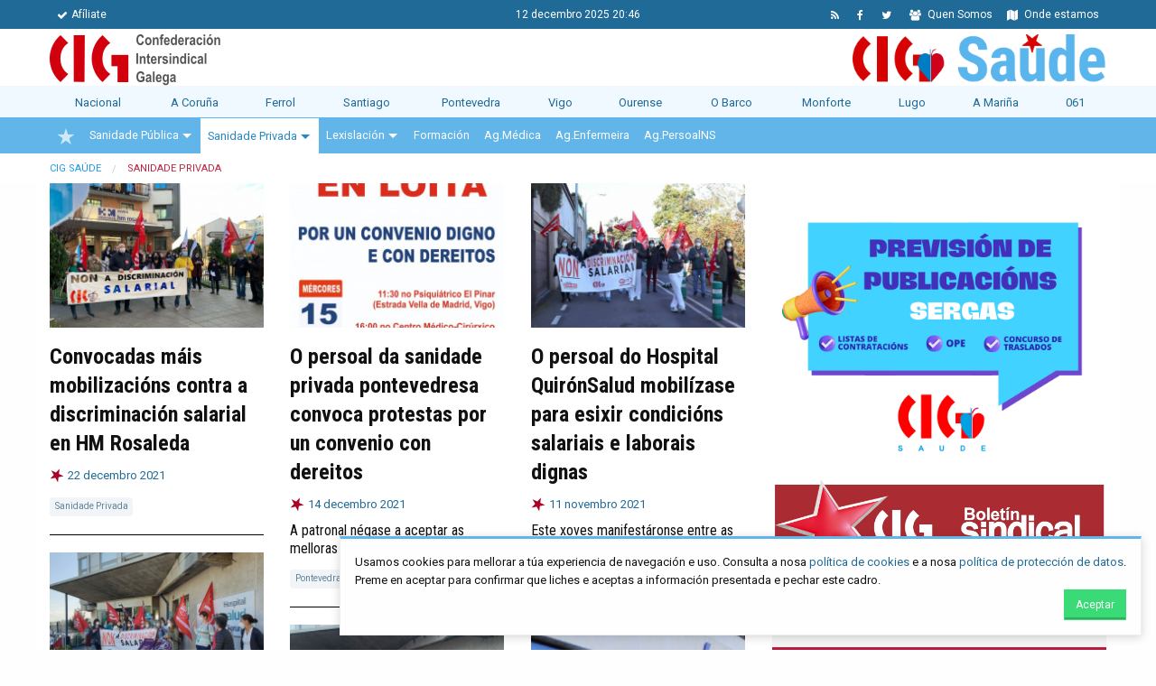

--- FILE ---
content_type: text/html; charset=utf-8
request_url: https://cig-saude.gal/sanidade-privada.html?page_n10=7
body_size: 10290
content:
<!DOCTYPE html>
<html lang="gl-ES">

<head>

      <meta charset="utf-8">
    <title>Sanidade Privada - CIG Saúde</title>
    <base href="https://cig-saude.gal/">

          <meta name="robots" content="index,follow">
      <meta name="description" content="">
      
        <link rel="apple-touch-icon" href="icon.png">
    <link rel="manifest" href="site.webmanifest">
    <meta name="theme-color" content="#ffffff">
    
    
    <meta property="og:image" content="https://cig-saude.gal/files/identidade/CIG-SAUDE.jpg">
            <link rel="stylesheet" href="https://fonts.googleapis.com/css?family=Roboto">
<link rel="stylesheet" href="assets/colorbox/css/colorbox.min.css">
    
    <link rel="stylesheet" href="assets/cig/bower_components/font-awesome/css/font-awesome.min.css">
    <link href='https://fonts.googleapis.com/css?family=Roboto+Condensed:400,700,400italic,700italic,300,300italic' rel='stylesheet' type='text/css'>
    <link href='https://fonts.googleapis.com/css?family=Roboto:400,700,300' rel='stylesheet' type='text/css'>
    
    <link rel="stylesheet" href="assets/cig/bower_components/owl.carousel/dist/assets/owl.carousel.min.css">
    <link rel="stylesheet" href="assets/cig/bower_components/owl.carousel/dist/assets/owl.theme.default.min.css">
    <link rel="stylesheet" type="text/css" href="assets/cig/css/app.css?300420">
    
        <script src="assets/jquery/js/jquery.min.js"></script>
<meta name="viewport" content="initial-scale=1">

          <!--[if lt IE 9]><script src="assets/html5shiv/js/html5shiv-printshiv.min.js"></script><![endif]-->
      
</head>
<body id="top" class="mac chrome blink ch131" itemscope itemtype="http://schema.org/WebPage">

      
    <div id="wrapper">

                        <header id="header">
            <div class="inside">
              
<div id="menu-cabeceira">
	<div class="row">
		<div class="medium-5 columns small-text-center">
			<ul class="menu">
	            <li>
	            	<a href="afiliate.html">
	            		<i class="fa fa-check"></i>Afíliate
	            	</a>
	            </li>
	        </ul>
		</div>
		<div class="medium-2 columns text-center">
			<span class="data-hora">
				12 decembro 2025 20:46
			</span>
		</div>
		<div class="medium-5 columns small-text-center">
			<ul class="menu align-right">
	           
	            <li>
	            	<a href="onde-estamos.html">
	            		<i class="fa fa-map"></i> Onde estamos
	            	</a>
	            </li>
	            <li>
	            	<a href="quen-somos.html">
	            		<i class="fa fa-users"></i> Quen Somos
	            	</a>
	            </li>
	            
	            <li>
	            	<a href="https://twitter.com/CIGSaude">
	            		<i class="fa fa-twitter"></i>
	            	</a>
	            </li>
	            <li>
	            	<a href="https://www.facebook.com/CIGSaude">
	            		<i class="fa fa-facebook"></i>
	            	</a>
	            </li>
	            <li>
	            	<a href="share/cig-saude.xml">
	            		<i class="fa fa-rss"></i>
	            	</a>
	            </li>
	        </ul>
		</div>
		
	</div>
</div>
<div id="identidade">
	<div class="row">
		<div class="medium-12 columns contido" >
			<a href="https://www.cig.gal/" target="_blank">
			<img id="logo-cig" src="assets/cig/imaxes/logo-cig-horizontal.png">
			</a>
			<div class="estrutura">
				<img id="logo-federacion" src="files/identidade/cig-saude.png">
			</div>
		</div>
	</div>
</div>
<div id="menu-seccions" >
	<div class="row">
		<div class="medium-12 large-12 columns">
			<nav role="select">
				<ul class="menu expanded">
					<li><a href="novas.html">Nacional</a></li>
					<li><a href="a-coru%C3%B1a.html">A Coruña</a></li>
					<li><a href="ferrol.html">Ferrol</a></li>
					<li><a href="santiago.html">Santiago</a></li>
					<li><a href="pontevedra.html">Pontevedra</a></li>
					<li><a href="vigo.html">Vigo</a></li>
					<li><a href="ourense.html">Ourense</a></li>
					<li><a href="o-barco.html">O Barco</a></li>
					<li><a href="monforte.html">Monforte</a></li>
					<li><a href="lugo.html">Lugo</a></li>
					<li><a href="a-marinha.html">A Mariña</a></li>
					<li><a href="id-061.html">061</a></li>
				</ul>
				<div class="quick-menu select">
				<label>Escolle sección:</label>
				<select style="margin-top:0;">
					<option value="novas.html">Nacional</option>
					<option value="a-coru%C3%B1a.html">A Coruña</option>
					<option value="ferrol.html">Ferrol</option>
					<option value="santiago.html">Santiago</option>
					<option value="pontevedra.html">Pontevedra</option>
					<option value="vigo.html">Vigo</option>
					<option value="ourense.html">Ourense</option>
					<option value="o-barco.html">O Barco</option>
					<option value="monforte.html">Monforte</option>
					<option value="lugo.html">Lugo</option>
					<option value="a-marinha.html">A Mariña</option>
					<option value="id-061.html">061</option>
				</select>
				</div>
			</nav>
		</div>
	</div>
</div>
<!-- indexer::stop -->
<nav class="mod_navigation block" id="mobile-main-nav" itemscope itemtype="http://schema.org/SiteNavigationElement">

  
  <a href="sanidade-privada.html?page_n10=7#skipNavigation15" class="invisible">Saltar navegación</a>

  
<ul class="level_1">
            <li class="sibling first"><a href="novas.html" title="Novas" class="sibling first" itemprop="url"><span itemprop="name">Novas</span></a></li>
                <li class="submenu sibling"><a href="sanidade-publica.html" title="Sanidade Pública" class="submenu sibling" aria-haspopup="true" itemprop="url"><span itemprop="name">Sanidade Pública</span></a>
<ul class="level_2">
            <li class="first"><a href="seleccion-temporal.html" title="Selección temporal" class="first" itemprop="url"><span itemprop="name">Selección temporal</span></a></li>
                <li><a href="permisos-e-licenzas.html" title="Permisos e licenzas" itemprop="url"><span itemprop="name">Permisos e licenzas</span></a></li>
                <li><a href="oposicions.html" title="Oposicións" itemprop="url"><span itemprop="name">Oposicións</span></a></li>
                <li><a href="concurso-de-traslados.html" title="Concurso de traslados" itemprop="url"><span itemprop="name">Concurso de traslados</span></a></li>
                <li><a href="carreira-profesional.html" title="Carreira profesional" itemprop="url"><span itemprop="name">Carreira profesional</span></a></li>
                <li><a href="especialidades-de-enfermeria.html" title="Especialidades de enfermería" itemprop="url"><span itemprop="name">Especialidades de enfermería</span></a></li>
                <li><a href="novas-22.html" title="Novas" itemprop="url"><span itemprop="name">Novas</span></a></li>
                <li class="last"><a href="sanidade-publica/mesa-sectorial.html" title="Mesa Sectorial" class="last" itemprop="url"><span itemprop="name">Mesa Sectorial</span></a></li>
      </ul>
</li>
                <li class="active submenu"><strong class="active submenu" aria-haspopup="true" itemprop="name">Sanidade Privada</strong>
<ul class="level_2">
            <li class="first"><a href="convenios-sanidade-privada.html" title="Convenios" class="first" itemprop="url"><span itemprop="name">Convenios</span></a></li>
                <li class="last"><a href="novas-sanidade-privada.html" title="Novas" class="last" itemprop="url"><span itemprop="name">Novas</span></a></li>
      </ul>
</li>
                <li class="submenu sibling"><a href="lexislacion.html" title="Lexislación" class="submenu sibling" aria-haspopup="true" itemprop="url"><span itemprop="name">Lexislación</span></a>
<ul class="level_2">
            <li class="first"><a href="lexislacion-orzamentos.html" title="Orzamentos" class="first" itemprop="url"><span itemprop="name">Orzamentos</span></a></li>
                <li><a href="orde-confeccion-nominas.html" title="Orde confección de nóminas" itemprop="url"><span itemprop="name">Orde confección de nóminas</span></a></li>
                <li><a href="calendario-laboral.html" title="Calendario laboral" itemprop="url"><span itemprop="name">Calendario laboral</span></a></li>
                <li><a href="lexislacion-ofertas-emprego.html" title="Ofertas de emprego" itemprop="url"><span itemprop="name">Ofertas de emprego</span></a></li>
                <li><a href="normativa-basica-laboral.html" title="Normativa básica laboral" itemprop="url"><span itemprop="name">Normativa básica laboral</span></a></li>
                <li><a href="normativa-basica-estatutaria-funcion-publica.html" title="Normativa básica estatutaria e de función pública" itemprop="url"><span itemprop="name">Normativa básica estatutaria e de función pública</span></a></li>
                <li><a href="normativa-sanitaria.html" title="Normativa sanitaria" itemprop="url"><span itemprop="name">Normativa sanitaria</span></a></li>
                <li><a href="acordos-mesa-sectorial-sanidade.html" title="Acordos Mesa Sectorial de Sanidade" itemprop="url"><span itemprop="name">Acordos Mesa Sectorial de Sanidade</span></a></li>
                <li><a href="normativa-covid-19.html" title="Normativa COVID-19" itemprop="url"><span itemprop="name">Normativa COVID-19</span></a></li>
                <li><a href="integracions.html" title="Integracións" itemprop="url"><span itemprop="name">Integracións</span></a></li>
                <li class="last"><a href="lexislacion-circulares-e-instrucions-sergas.html" title="Circulares e Instrucións Sergas" class="last" itemprop="url"><span itemprop="name">Circulares e Instrucións Sergas</span></a></li>
      </ul>
</li>
                <li class="sibling"><a href="formaci%C3%B3n.html" title="Formación" class="sibling" itemprop="url"><span itemprop="name">Formación</span></a></li>
                <li class="sibling"><a href="agm%C3%A9dica.html" title="AgMédica" class="sibling" itemprop="url"><span itemprop="name">AgMédica</span></a></li>
                <li class="sibling"><a href="agenfermeira.html" title="AgEnfermeira" class="sibling" itemprop="url"><span itemprop="name">AgEnfermeira</span></a></li>
                <li class="sibling"><a href="agpersoal-non-sanitario.html" title="AgPersoal Non Sanitario" class="sibling" itemprop="url"><span itemprop="name">AgPersoal Non Sanitario</span></a></li>
                <li class="submenu sibling"><a href="comarcas.html" title="Comarcas" class="submenu sibling" aria-haspopup="true" itemprop="url"><span itemprop="name">Comarcas</span></a>
<ul class="level_2">
            <li class="first"><a href="a-coru%C3%B1a.html" title="A Coruña" class="first" itemprop="url"><span itemprop="name">A Coruña</span></a></li>
                <li><a href="ferrol.html" title="Ferrol" itemprop="url"><span itemprop="name">Ferrol</span></a></li>
                <li><a href="santiago.html" title="Santiago" itemprop="url"><span itemprop="name">Santiago</span></a></li>
                <li><a href="pontevedra.html" title="Pontevedra" itemprop="url"><span itemprop="name">Pontevedra</span></a></li>
                <li class="submenu"><a href="vigo.html" title="Vigo" class="submenu" aria-haspopup="true" itemprop="url"><span itemprop="name">Vigo</span></a>
<ul class="level_3">
            <li class="submenu first"><a href="primaria-vigo.html" title="Primaria" class="submenu first" aria-haspopup="true" itemprop="url"><span itemprop="name">Primaria</span></a>
<ul class="level_4">
            <li class="first"><a href="primaria-pac-vigo.html" title="PAC" class="first" itemprop="url"><span itemprop="name">PAC</span></a></li>
                <li><a href="primaria-mobilidade-interna-vigo.html" title="Mobilidade interna" itemprop="url"><span itemprop="name">Mobilidade interna</span></a></li>
                <li class="last"><a href="primaria-acordos-vigo.html" title="Acordos" class="last" itemprop="url"><span itemprop="name">Acordos</span></a></li>
      </ul>
</li>
                <li class="submenu"><a href="atencion-hospitalaria-chuvi.html" title="Atención hospitalaria Vigo (CHUVI)" class="submenu" aria-haspopup="true" itemprop="url"><span itemprop="name">Atención hospitalaria Vigo (CHUVI)</span></a>
<ul class="level_4">
            <li class="first"><a href="mobilidade-interna-chuvi.html" title="Mobilidade interna" class="first" itemprop="url"><span itemprop="name">Mobilidade interna</span></a></li>
                <li><a href="acordos-chuvi.html" title="Acordos" itemprop="url"><span itemprop="name">Acordos</span></a></li>
                <li class="last"><a href="comarcas/vigo/atencion-hospitalaria-chuvi/procedementos.html" title="Procedementos" class="last" itemprop="url"><span itemprop="name">Procedementos</span></a></li>
      </ul>
</li>
                <li class="submenu"><a href="xerencia-area-sanitaria-vigo.html" title="Xerencia Área Sanitaria de Vigo" class="submenu" aria-haspopup="true" itemprop="url"><span itemprop="name">Xerencia Área Sanitaria de Vigo</span></a>
<ul class="level_4">
            <li class="first last"><a href="instrucions-vigo.html" title="Instrucións" class="first last" itemprop="url"><span itemprop="name">Instrucións</span></a></li>
      </ul>
</li>
                <li><a href="xunta-persoal-vigo.html" title="Xunta de Persoal Vigo" itemprop="url"><span itemprop="name">Xunta de Persoal Vigo</span></a></li>
                <li class="submenu"><a href="sanidade-privada-vigo.html" title="Sanidade Privada" class="submenu" aria-haspopup="true" itemprop="url"><span itemprop="name">Sanidade Privada</span></a>
<ul class="level_4">
            <li class="first"><a href="convenios-63.html" title="Convenios" class="first" itemprop="url"><span itemprop="name">Convenios</span></a></li>
                <li><a href="povisa.html" title="POVISA" itemprop="url"><span itemprop="name">POVISA</span></a></li>
                <li class="last"><a href="sanidade-privada-vigo-outras-novas.html" title="Outras novas" class="last" itemprop="url"><span itemprop="name">Outras novas</span></a></li>
      </ul>
</li>
                <li><a href="formacion-vigo.html" title="Formación" itemprop="url"><span itemprop="name">Formación</span></a></li>
                <li class="last"><a href="calendario-laboral-vigo.html" title="Calendario Laboral Área Sanitaria de Vigo" class="last" itemprop="url"><span itemprop="name">Calendario Laboral Área Sanitaria de Vigo</span></a></li>
      </ul>
</li>
                <li><a href="ourense.html" title="Ourense" itemprop="url"><span itemprop="name">Ourense</span></a></li>
                <li><a href="o-barco.html" title="O Barco" itemprop="url"><span itemprop="name">O Barco</span></a></li>
                <li><a href="monforte.html" title="Monforte" itemprop="url"><span itemprop="name">Monforte</span></a></li>
                <li><a href="lugo.html" title="Lugo" itemprop="url"><span itemprop="name">Lugo</span></a></li>
                <li><a href="a-marinha.html" title="A Mariña" itemprop="url"><span itemprop="name">A Mariña</span></a></li>
                <li class="last"><a href="id-061.html" title="061" class="last" itemprop="url"><span itemprop="name">061</span></a></li>
      </ul>
</li>
                <li class="sibling"><a href="afiliate.html" title="Afíliate" class="sibling" itemprop="url"><span itemprop="name">Afíliate</span></a></li>
                <li class="sibling"><a href="quen-somos.html" title="Quen somos" class="sibling" itemprop="url"><span itemprop="name">Quen somos</span></a></li>
                <li class="sibling"><a href="onde-estamos.html" title="Onde estamos" class="sibling" itemprop="url"><span itemprop="name">Onde estamos</span></a></li>
                <li class="sibling last"><a href="politica-de-cookies.html" title="Política de Cookies" class="sibling last" itemprop="url"><span itemprop="name">Política de Cookies</span></a></li>
      </ul>

  <a id="skipNavigation15" class="invisible">&nbsp;</a>

</nav>
<!-- indexer::continue -->
<div id="menu-principal">
    <div class="row">
        <div class="medium-12 large-12 columns">
            <nav id="menu-principal-nav" class=" clearfix cig-nav">
                <ul id="cig-primary-nav" class="level_1 cig-primary-nav is-fixed pull-left" role="menubar">

	  	
	  	
		    <li class="estrela no-active">

		        <a href="novas.html" title="Inicio" class="estrela" role="menuitem" itemprop="url">
		            		                <img src="./assets/cig/imaxes/estrela.png" alt="CIG">
		                <img src="./assets/cig/imaxes/estrela-vermella.png" class="vermella" alt="CIG">
		            
		        </a>
		    </li>
		    
	  	
	  			    <li class=" has-children">
		        <a href="sanidade-publica.html" title="Sanidade Pública" class="" role="menuitem" itemprop="url">
		        Sanidade Pública
		        </a>
		        <ul class="level_2 cig-secondary-nav" role="menu">
		            <li>
		                <div class="row medium-uncollapse">
		                    <div class="medium-6 columns sep">
		                    	<a href="novas.html" title="Novas" role="menuitem" itemprop="url" class="titulo">
		                            <i class="fa fa-newspaper-o fa-fw"></i> Novas
		                        </a>
		                        
		                        <a href="carreira-profesional.html" title="Carreira profesional" role="menuitem" itemprop="url" class="titulo">
		                            <i class="fa fa-briefcase fa-fw"></i> Carreira profesional
		                        </a>
		                        <a href="especialidades-de-enfermeria.html" title="Especialidades de enfermería" role="menuitem" itemprop="url" class="titulo">
		                            <i class="fa fa-hospital-o fa-fw"></i> Especialidades de enfermería
		                        </a>
		                        <a href="permisos-e-licenzas.html" title="Permisos e Licenzas" role="menuitem" itemprop="url" class="titulo">
		                            <i class="fa fa-hand-o-right fa-fw"></i> Permisos e Licenzas
		                        </a>
		                    </div>
		                    <div class="medium-6 columns sep">
		                        
		                        <a href="seleccion-temporal.html" title="Selección Temporal" role="menuitem" itemprop="url" class="titulo">
	                                <i class="fa fa-newspaper-o fa-fw"></i> Selección Temporal
	                            </a>
		                        <a href="oposicions.html" title="Oposicións" role="menuitem" itemprop="url" class="titulo">
	                                <i class="fa fa-newspaper-o fa-fw"></i> Oposicións
	                            </a>
	                            <a href="concurso-de-traslados.html" title="Concurso de traslados" role="menuitem" itemprop="url" class="titulo">
	                                <i class="fa fa-newspaper-o fa-fw"></i> Concurso de traslados
	                            </a>
	                            <a href="https://cig-saude.gal/sanidade-publica/mesa-sectorial.html" title="Mesa sectorial" role="menuitem" itemprop="url" class="titulo">
	                                <i class="fa fa-group fa-fw"></i> Mesa sectorial
	                            </a>
	                            
		                        
		                    </div>
		                </div>

		                <div class="row">
		                    <div class="medium-12 columns">
		                        <p>&nbsp;</p>
		                    </div>
		                </div>

		            </li>
		        </ul>
		    </li>
		    
	  	
	  			    <li class="active has-children">
		        <a href="sanidade-privada.html" title="Sanidade Privada" class="" role="menuitem" itemprop="url">
		        Sanidade Privada
		        </a>
		        <ul class="level_2 cig-secondary-nav" role="menu">
		            <li>
		                <div class="row medium-uncollapse">
		                    <div class="medium-6 columns sep">
		                        <a href="novas-sanidade-privada.html" title="Fotos" role="menuitem" itemprop="url" class="titulo">
		                            <i class="fa fa-newspaper-o fa-fw"></i> Novas
		                        </a>
		                    </div>
		                    <div class="medium-6 columns sep">
		                        <a href="convenios-sanidade-privada.html" title="Vídeos" role="menuitem" itemprop="url" class="titulo">
		                            <i class="fa fa-leanpub fa-fw"></i> Convenios
		                        </a>
		                    </div>
		                </div>

		                <div class="row">
		                    <div class="medium-12 columns">
		                        <p>&nbsp;</p>
		                    </div>
		                </div>

		            </li>
		        </ul>
		    </li>
		    
	  	
	  			    <li class=" has-children">

				<a href="lexislacion.html" title="Lexislación" class="" role="menuitem" aria-haspopup="true" itemprop="url">
				Lexislación
				</a>
				<ul class="level_2 cig-secondary-nav" role="menu">
		            <li>
		                <div class="row medium-uncollapse">
		                    <div class="medium-6 columns sep">
		                        <a href="lexislacion-orzamentos.html" title="Orzamentos" role="menuitem" itemprop="url" class="titulo">
		                            <i class="fa fa-newspaper-o fa-fw"></i> Orzamentos
		                        </a>
		                        <a href="orde-confeccion-nominas.html" title="Orde confección de nóminas" role="menuitem" itemprop="url" class="titulo">
		                            <i class="fa fa-newspaper-o fa-fw"></i> Orde confección de nóminas
		                        </a>
		                        <a href="calendario-laboral.html" title="Calendario laboral" role="menuitem" itemprop="url" class="titulo">
		                            <i class="fa fa-newspaper-o fa-fw"></i> Calendario laboral
		                        </a>
		                        <a href="lexislacion-ofertas-emprego.html" title="Ofertas de emprego" role="menuitem" itemprop="url" class="titulo">
		                            <i class="fa fa-newspaper-o fa-fw"></i> Ofertas de emprego
		                        </a>
		                        <a href="normativa-covid-19.html" title="Normativa COVID-19" role="menuitem" itemprop="url" class="titulo">
		                            <i class="fa fa-newspaper-o fa-fw"></i> Normativa COVID-19
		                        </a>
		                    </div>
		                    <div class="medium-6 columns sep">
		                        <a href="normativa-basica-laboral.html" title="Normativa básica laboral" role="menuitem" itemprop="url" class="titulo">
		                            <i class="fa fa-newspaper-o fa-fw"></i> Normativa básica laboral
		                        </a>
		                        <a href="normativa-basica-estatutaria-funcion-publica.html" title="Normativa básica estatutaria e de función pública" role="menuitem" itemprop="url" class="titulo">
		                            <i class="fa fa-newspaper-o fa-fw"></i> Normativa básica estatutaria e de función pública
		                        </a>
		                        <a href="normativa-sanitaria.html" title="Normativa sanitaria" role="menuitem" itemprop="url" class="titulo">
		                            <i class="fa fa-newspaper-o fa-fw"></i> Normativa sanitaria
		                        </a>
		                        <a href="acordos-mesa-sectorial-sanidade.html" title="Acordos Mesa Sectorial de Sanidade" role="menuitem" itemprop="url" class="titulo">
		                            <i class="fa fa-newspaper-o fa-fw"></i> Acordos Mesa Sectorial de Sanidade
		                        </a>
		                        <a href="integracions.html" title="Integracións" role="menuitem" itemprop="url" class="titulo">
		                            <i class="fa fa-newspaper-o fa-fw"></i> Integracións
		                        </a>
		                        <a href="lexislacion-circulares-e-instrucions-sergas.html" title="Circulares e Instrucións SERGAS" role="menuitem" itemprop="url" class="titulo">
		                            <i class="fa fa-newspaper-o fa-fw"></i> Circulares e Instrucións SERGAS
		                        </a>
		                    </div>
		                </div>

		                <div class="row">
		                    <div class="medium-12 columns">
		                        <p>&nbsp;</p>
		                    </div>
		                </div>

		            </li>
		        </ul>

			</li>
			
	  	
	  						    <li class="">

				<a href="formaci%C3%B3n.html" title="Formación" class="" role="menuitem" aria-haspopup="true" itemprop="url">
				Formación
				</a>

			</li>
						
	  	
	  			    <li class="">

				<a href="agm%C3%A9dica.html" title="Ag.Médica" class="" role="menuitem" aria-haspopup="true" itemprop="url">
				Ag.Médica
				</a>

			</li>

			
	  	
	  			    <li class="">

				<a href="agenfermeira.html" title="Ag.Enfermeira" class="" role="menuitem" aria-haspopup="true" itemprop="url">
				Ag.Enfermeira
				</a>

			</li>
			
	  	
	  			    <li class="">

				<a href="agpersoal-non-sanitario.html" title="Ag.Persoal Non Sanitario" class="" role="menuitem" aria-haspopup="true" itemprop="url">
				Ag.PersoalNS
				</a>

			</li>
			
	  	
	  	
	  	
	  	
	  	
	  	
	  	
	  	
	  	
	  	
	

</ul>

            </nav>
        </div>
    </div>
</div>
<!-- indexer::stop -->
<div class="mod_breadcrumb block">

        
  <div class="row">
	<div class="medium-12 columns">
		<ul itemscope itemtype="http://schema.org/BreadcrumbList" class="breadcrumbs">
				  		    <li class="first" itemscope itemtype="http://schema.org/ListItem" itemprop="itemListElement"><a href="novas.html" title="CIG Saúde" itemprop="url"><span itemprop="name">CIG Saúde</span></a></li>
		  				  		    <li class="active last" itemscope itemtype="http://schema.org/ListItem" itemprop="itemListElement"><span itemprop="name">Sanidade Privada</span></li>
		  				</ul>
	</div>
</div>


</div>
<!-- indexer::continue -->
            </div>
          </header>
              
      
              <div id="container">

                      <main id="main">
              <div class="inside">
                
<div class="row">
<div class="medium-12 columns">

  <div class="mod_article first last block" id="article-3">
    
          
<div class="row">
  <div class="medium-7 large-8 columns">
  <!-- COLUMNA ESQUERDA -->
<!-- indexer::stop -->
<div class="mod_newslist filtro-portada block" id="novas-avantar">

        
  
      
<div class="nova transparent columns arc_1 block  first even news_category_2 category_2  " itemscope itemtype="http://schema.org/Article">

  

                          <a href="nova/convocadas-m%C3%A1is-mobilizaci%C3%B3ns-contra-a-discriminaci%C3%B3n-salarial-en-hm-rosaleda.html">
        <span class="imaxe ">

        
        
<figure class="image_container float_above" itemscope itemtype="http://schema.org/ImageObject" itemprop="associatedMedia">

  
  
<img data-src="files/imaxes/adaptadas/2021-12-21 concentracion HM Rosaleda-bbf45c4f-s240.jpg" class="unveil" >


  
  
</figure>

        </span>
        </a>
            
        
          <h3 itemprop="name"><a href="nova/convocadas-m%C3%A1is-mobilizaci%C3%B3ns-contra-a-discriminaci%C3%B3n-salarial-en-hm-rosaleda.html" title="Leer o artigo: Convocadas máis mobilizacións contra a discriminación salarial en HM Rosaleda" itemprop="url">Convocadas máis mobilizacións contra a discriminación salarial en HM Rosaleda</a></h3>
    
          <div class="info clearfix">
        <div class="pull-left">
                    <time datetime="2021-12-22T13:57:00+01:00" itemprop="datePublished">
          22          decembro          2021
          </time>
        </div>
        <div class="pull-right">
                    
          
        </div>

        
      </div>
    
        
        
    <ul class="categories clearfix">
          <li><span class="label primary">Sanidade Privada</span></li>
        </ul>
  
  
  
  <div class="sep"></div>

</div>

<div class="nova transparent columns arc_1 block  odd news_category_2 category_2 news_category_14 category_14 news_category_15 category_15  " itemscope itemtype="http://schema.org/Article">

  

                          <a href="https://www.cig.gal/nova/o-persoal-da-sanidade-privada-pontevedresa-convoca-protestas-por-un-convenio-con-dereitos.html">
        <span class="imaxe ">

        
        
<figure class="image_container float_above" itemscope itemtype="http://schema.org/ImageObject" itemprop="associatedMedia">

  
  
<img data-src="files/imaxes/adaptadas/21-12-14_Cartaz_Protesta_Sanidade_Privada-03b90dab-s240.jpeg" class="unveil" >


  
  
</figure>

        </span>
        </a>
            
        
          <h3 itemprop="name"><a href="https://www.cig.gal/nova/o-persoal-da-sanidade-privada-pontevedresa-convoca-protestas-por-un-convenio-con-dereitos.html" title="Read more on https://www.cig.gal/nova/o-persoal-da-sanidade-privada-pontevedresa-convoca-protestas-por-un-convenio-con-dereitos.html" target="_blank" itemprop="url">O persoal da sanidade privada pontevedresa convoca protestas por un convenio con dereitos</a></h3>
    
          <div class="info clearfix">
        <div class="pull-left">
                    <time datetime="2021-12-14T20:00:00+01:00" itemprop="datePublished">
          14          decembro          2021
          </time>
        </div>
        <div class="pull-right">
                    
          
        </div>

        
      </div>
    
          <h5>A patronal négase a aceptar as melloras que reclama o colectivo</h5>
        
        
    <ul class="categories clearfix">
          <li><span class="label primary">Pontevedra</span></li>
          <li><span class="label primary">Sanidade Privada</span></li>
          <li><span class="label primary">Vigo</span></li>
        </ul>
  
  
  
  <div class="sep"></div>

</div>

<div class="nova transparent columns arc_1 block  even news_category_11 category_11 news_category_2 category_2  " itemscope itemtype="http://schema.org/Article">

  

                          <a href="https://www.cig.gal/nova/o-persoal-do-hospital-quironsalud-retoma-as-mobilizacions-para-esixir-condicions-salariais-e-laborais-dignas.html">
        <span class="imaxe ">

        
        
<figure class="image_container float_above" itemscope itemtype="http://schema.org/ImageObject" itemprop="associatedMedia">

  
  
<img data-src="files/imaxes/adaptadas/21-11-11_MobilizacionHospitalQuiron_02-e8e2342a-s240.jpg" class="unveil" >


  
  
</figure>

        </span>
        </a>
            
        
          <h3 itemprop="name"><a href="https://www.cig.gal/nova/o-persoal-do-hospital-quironsalud-retoma-as-mobilizacions-para-esixir-condicions-salariais-e-laborais-dignas.html" title="Read more on https://www.cig.gal/nova/o-persoal-do-hospital-quironsalud-retoma-as-mobilizacions-para-esixir-condicions-salariais-e-laborais-dignas.html" target="_blank" itemprop="url">O persoal do Hospital QuirónSalud mobilízase para esixir condicións salariais e laborais dignas</a></h3>
    
          <div class="info clearfix">
        <div class="pull-left">
                    <time datetime="2021-11-11T12:41:00+01:00" itemprop="datePublished">
          11          novembro          2021
          </time>
        </div>
        <div class="pull-right">
                    
          
        </div>

        
      </div>
    
          <h5>Este xoves manifestáronse entre as dúas portas do hospital coruñés</h5>
        
        
    <ul class="categories clearfix">
          <li><span class="label primary">A Coruña</span></li>
          <li><span class="label primary">Sanidade Privada</span></li>
        </ul>
  
  
  
  <div class="sep"></div>

</div>

<div class="nova transparent columns arc_1 block  odd news_category_2 category_2  " itemscope itemtype="http://schema.org/Article">

  

                          <a href="nova/traballadoras-es-do-quir%C3%B3nsalud-mobil%C3%ADzanse-contra-a-precariedade-laboral.html">
        <span class="imaxe ">

        
        
<figure class="image_container float_above" itemscope itemtype="http://schema.org/ImageObject" itemprop="associatedMedia">

  
  
<img data-src="files/imaxes/adaptadas/21-06-23_ConcentracionQuironSalud_03-3c66c5be-s240.jpg" class="unveil" >


  
  
</figure>

        </span>
        </a>
            
        
          <h3 itemprop="name"><a href="nova/traballadoras-es-do-quir%C3%B3nsalud-mobil%C3%ADzanse-contra-a-precariedade-laboral.html" title="Leer o artigo: Traballadoras/es do Quirónsalud mobilízanse contra a precariedade laboral" itemprop="url">Traballadoras/es do Quirónsalud mobilízanse contra a precariedade laboral</a></h3>
    
          <div class="info clearfix">
        <div class="pull-left">
                    <time datetime="2021-06-23T20:15:00+02:00" itemprop="datePublished">
          23          xuño          2021
          </time>
        </div>
        <div class="pull-right">
                    
          
        </div>

        
      </div>
    
          <h5>Reclaman melloras retributivas e nas condicións de traballo</h5>
        
        
    <ul class="categories clearfix">
          <li><span class="label primary">Sanidade Privada</span></li>
        </ul>
  
  
  
  <div class="sep"></div>

</div>

<div class="nova transparent columns arc_1 block  even news_category_2 category_2  " itemscope itemtype="http://schema.org/Article">

  

                          <a href="https://www.cig.gal/nova/persoal-do-quironsalud-da-coruna-esixe-melloras-nas-condicions-laborais-e-salariais.html">
        <span class="imaxe ">

        
        
<figure class="image_container float_above" itemscope itemtype="http://schema.org/ImageObject" itemprop="associatedMedia">

  
  
<img data-src="files/imaxes/adaptadas/21-06-17_ConcentracionHospitalQuiron_05-aabe2aec-s240.jpg" class="unveil" >


  
  
</figure>

        </span>
        </a>
            
        
          <h3 itemprop="name"><a href="https://www.cig.gal/nova/persoal-do-quironsalud-da-coruna-esixe-melloras-nas-condicions-laborais-e-salariais.html" title="Read more on https://www.cig.gal/nova/persoal-do-quironsalud-da-coruna-esixe-melloras-nas-condicions-laborais-e-salariais.html" target="_blank" itemprop="url">Persoal do Quirónsalud da Coruña esixe melloras nas condicións laborais e salariais</a></h3>
    
          <div class="info clearfix">
        <div class="pull-left">
                    <time datetime="2021-06-17T13:02:00+02:00" itemprop="datePublished">
          17          xuño          2021
          </time>
        </div>
        <div class="pull-right">
                    
          
        </div>

        
      </div>
    
          <h5>Concentráronse no hospital en rexeitamento á discriminación entre categorías que aplica a dirección</h5>
        
        
    <ul class="categories clearfix">
          <li><span class="label primary">Sanidade Privada</span></li>
        </ul>
  
  
  
  <div class="sep"></div>

</div>

<div class="nova transparent columns arc_1 block  odd news_category_2 category_2  " itemscope itemtype="http://schema.org/Article">

  

                          <a href="nova/a-audiencia-nacional-considera-que-o-acordo-entre-adeslas-dental-e-ccoo-%C3%A9-en-fraude-de-lei.html">
        <span class="imaxe ">

        
        
<figure class="image_container float_above" itemscope itemtype="http://schema.org/ImageObject" itemprop="associatedMedia">

  
  
<img data-src="files/imaxes/adaptadas/Adeslas_Dental-s240.jpg" class="unveil" >


  
  
</figure>

        </span>
        </a>
            
        
          <h3 itemprop="name"><a href="nova/a-audiencia-nacional-considera-que-o-acordo-entre-adeslas-dental-e-ccoo-%C3%A9-en-fraude-de-lei.html" title="Leer o artigo: A Audiencia Nacional considera que o acordo entre ADESLAS Dental e CCOO é en fraude de lei" itemprop="url">A Audiencia Nacional considera que o acordo entre ADESLAS Dental e CCOO é en fraude de lei</a></h3>
    
          <div class="info clearfix">
        <div class="pull-left">
                    <time datetime="2021-05-04T12:50:00+02:00" itemprop="datePublished">
          04          maio          2021
          </time>
        </div>
        <div class="pull-right">
                    
          
        </div>

        
      </div>
    
          <h5>Dá a razón aos argumentos de CIG-Saúde desde o inicio da negociación</h5>
        
        
    <ul class="categories clearfix">
          <li><span class="label primary">Sanidade Privada</span></li>
        </ul>
  
  
  
  <div class="sep"></div>

</div>

<div class="nova transparent columns arc_1 block  even news_category_1 category_1 news_category_2 category_2 news_category_49 category_49 news_category_30 category_30  " itemscope itemtype="http://schema.org/Article">

  

                          <a href="nova/a-cig-esixe-que-se-reco%C3%B1eza-a-covid-19-como-enfermidade-profesional-polo-risco-de-exposici%C3%B3n-e-non-pola-categor%C3%ADa-ou-contrato.html">
        <span class="imaxe ">

        
        
<figure class="image_container float_above" itemscope itemtype="http://schema.org/ImageObject" itemprop="associatedMedia">

  
  
<img data-src="files/imaxes/adaptadas/21-02-17_CovidEnfermidadeProfesional_ConcentracionACorunha_01-9c7b9902-s240.jpg" class="unveil" >


  
  
</figure>

        </span>
        </a>
            
        
          <h3 itemprop="name"><a href="nova/a-cig-esixe-que-se-reco%C3%B1eza-a-covid-19-como-enfermidade-profesional-polo-risco-de-exposici%C3%B3n-e-non-pola-categor%C3%ADa-ou-contrato.html" title="Leer o artigo: A CIG esixe que se recoñeza a Covid-19 como enfermidade profesional polo risco de exposición e non pola categoría ou contrato" itemprop="url">A CIG esixe que se recoñeza a Covid-19 como enfermidade profesional polo risco de exposición e non pola categoría ou contrato</a></h3>
    
          <div class="info clearfix">
        <div class="pull-left">
                    <time datetime="2021-02-17T17:00:00+01:00" itemprop="datePublished">
          17          febreiro          2021
          </time>
        </div>
        <div class="pull-right">
                    
          
        </div>

        
      </div>
    
          <h5>A central concentrouse na Delegación do Goberno contra o carácter discriminatorio da norma</h5>
        
        
    <ul class="categories clearfix">
          <li><span class="label primary">Coronavirus</span></li>
          <li><span class="label primary">Sanidade Privada</span></li>
          <li><span class="label primary">Sanidade Pública</span></li>
          <li><span class="label primary">Saúde laboral</span></li>
        </ul>
  
  
  
  <div class="sep"></div>

</div>

<div class="nova transparent columns arc_1 block  odd news_category_1 category_1 news_category_2 category_2 news_category_49 category_49  " itemscope itemtype="http://schema.org/Article">

  

                          <a href="nova/covid-19-enfermidade-profesional-sen-restrici%C3%B3ns-658.html">
        <span class="imaxe ">

        
        
<figure class="image_container float_above" itemscope itemtype="http://schema.org/ImageObject" itemprop="associatedMedia">

  
  
<img data-src="files/imaxes/adaptadas/Covid-Enfermidade-Profesional-14642920-s240.jpg" class="unveil" >


  
  
</figure>

        </span>
        </a>
            
        
          <h3 itemprop="name"><a href="nova/covid-19-enfermidade-profesional-sen-restrici%C3%B3ns-658.html" title="Leer o artigo: Covid-19: enfermidade profesional sen restricións" itemprop="url">Covid-19: enfermidade profesional sen restricións</a></h3>
    
          <div class="info clearfix">
        <div class="pull-left">
                    <time datetime="2021-02-14T13:33:00+01:00" itemprop="datePublished">
          14          febreiro          2021
          </time>
        </div>
        <div class="pull-right">
                    
          
        </div>

        
      </div>
    
          <h5>A CIG reclama unha modificación do RDL 3/2021 porque o virus non distingue entre categorías profesionais nin vínculo laboral</h5>
        
        
    <ul class="categories clearfix">
          <li><span class="label primary">Coronavirus</span></li>
          <li><span class="label primary">Sanidade Privada</span></li>
          <li><span class="label primary">Sanidade Pública</span></li>
        </ul>
  
  
  
  <div class="sep"></div>

</div>

<div class="nova transparent columns arc_1 block  even news_category_2 category_2  " itemscope itemtype="http://schema.org/Article">

  

                          <a href="nova/a-cig-acolle-as-demandas-do-persoal-de-adeslas-dental-para-combater-o-intento-da-empresa-de-precarizar-as-condici%C3%B3ns-laborais.html">
        <span class="imaxe ">

        
        
<figure class="image_container float_above" itemscope itemtype="http://schema.org/ImageObject" itemprop="associatedMedia">

  
  
<img data-src="files/imaxes/adaptadas/Adeslas_Dental-s240.jpg" class="unveil" >


  
  
</figure>

        </span>
        </a>
            
        
          <h3 itemprop="name"><a href="nova/a-cig-acolle-as-demandas-do-persoal-de-adeslas-dental-para-combater-o-intento-da-empresa-de-precarizar-as-condici%C3%B3ns-laborais.html" title="Leer o artigo: A CIG acolle as demandas do persoal de Adeslas Dental para combater o intento da empresa de precarizar as condicións laborais" itemprop="url">A CIG acolle as demandas do persoal de Adeslas Dental para combater o intento da empresa de precarizar as condicións laborais</a></h3>
    
          <div class="info clearfix">
        <div class="pull-left">
                    <time datetime="2020-05-29T13:59:00+02:00" itemprop="datePublished">
          29          maio          2020
          </time>
        </div>
        <div class="pull-right">
                    
          
        </div>

        
      </div>
    
          <h5>Estuda convocar protestas e denunciar o permiso retribuído e os cambios nas condicións de traballo</h5>
        
        
    <ul class="categories clearfix">
          <li><span class="label primary">Sanidade Privada</span></li>
        </ul>
  
  
  
  <div class="sep"></div>

</div>

<div class="nova transparent columns arc_1 block  odd news_category_2 category_2  " itemscope itemtype="http://schema.org/Article">

  

                          <a href="nova/convenio-colectivo-unha-cuesti%C3%B3n-de-orde.html">
        <span class="imaxe ">

        
        
<figure class="image_container float_above" itemscope itemtype="http://schema.org/ImageObject" itemprop="associatedMedia">

  
  
<img data-src="files/imaxes/adaptadas/CIG informa-953c9fc6-s240.jpg" class="unveil" >


  
  
</figure>

        </span>
        </a>
            
        
          <h3 itemprop="name"><a href="nova/convenio-colectivo-unha-cuesti%C3%B3n-de-orde.html" title="Leer o artigo: CONVENIO COLECTIVO. Unha cuestión de orde" itemprop="url">CONVENIO COLECTIVO. Unha cuestión de orde</a></h3>
    
          <div class="info clearfix">
        <div class="pull-left">
                    <time datetime="2020-05-22T18:07:00+02:00" itemprop="datePublished">
          22          maio          2020
          </time>
        </div>
        <div class="pull-right">
                    
          
        </div>

        
      </div>
    
          <h5>A CIG considera unha vergoña que a estas alturas aínda non esté publicado o Convenio Colectivo da Sanidade Privada de Coruña.</h5>
        
        
    <ul class="categories clearfix">
          <li><span class="label primary">Sanidade Privada</span></li>
        </ul>
  
  
  
  <div class="sep"></div>

</div>

<div class="nova transparent columns arc_1 block  even news_category_2 category_2  " itemscope itemtype="http://schema.org/Article">

  

                          <a href="nova/hm-a-rosaleda-despide-en-plena-alerta-sanitaria-a-tres-traballadores-as-que-%C3%ADan-participar-na-candidatura-da-cig-%C3%A1s-elecci%C3%B3ns.html">
        <span class="imaxe ">

        
        
<figure class="image_container float_above" itemscope itemtype="http://schema.org/ImageObject" itemprop="associatedMedia">

  
  
<img data-src="files/imaxes/adaptadas/HMRosaleda-s240.jpg" class="unveil" >


  
  
</figure>

        </span>
        </a>
            
        
          <h3 itemprop="name"><a href="nova/hm-a-rosaleda-despide-en-plena-alerta-sanitaria-a-tres-traballadores-as-que-%C3%ADan-participar-na-candidatura-da-cig-%C3%A1s-elecci%C3%B3ns.html" title="Leer o artigo: HM A Rosaleda despide, en plena alerta sanitaria, a tres traballadores/as que ían participar na candidatura da CIG ás eleccións" itemprop="url">HM A Rosaleda despide, en plena alerta sanitaria, a tres traballadores/as que ían participar na candidatura da CIG ás eleccións</a></h3>
    
          <div class="info clearfix">
        <div class="pull-left">
                    <time datetime="2020-05-20T18:02:00+02:00" itemprop="datePublished">
          20          maio          2020
          </time>
        </div>
        <div class="pull-right">
                    
          
        </div>

        
      </div>
    
          <h5>A central entende que son unha represalia e que a empresa aproveita a crise da Covid19 para axustar máis o cadro de persoal</h5>
        
        
    <ul class="categories clearfix">
          <li><span class="label primary">Sanidade Privada</span></li>
        </ul>
  
  
  
  <div class="sep"></div>

</div>

<div class="nova transparent columns arc_1 block  odd news_category_1 category_1 news_category_2 category_2 news_category_49 category_49  " itemscope itemtype="http://schema.org/Article">

  

                          <a href="nova/cig-sa%C3%BAde-reclama-que-o-sergas-utilice-os-recursos-instalaci%C3%B3ns-e-persoal-da-sanidade-privada.html">
        <span class="imaxe ">

        
        
<figure class="image_container float_above" itemscope itemtype="http://schema.org/ImageObject" itemprop="associatedMedia">

  
  
<img data-src="files/imaxes/adaptadas/hospital peq-s240.jpg" class="unveil" >


  
  
</figure>

        </span>
        </a>
            
        
          <h3 itemprop="name"><a href="nova/cig-sa%C3%BAde-reclama-que-o-sergas-utilice-os-recursos-instalaci%C3%B3ns-e-persoal-da-sanidade-privada.html" title="Leer o artigo: CIG-Saúde reclama que o SERGAS utilice os recursos, instalacións e persoal da sanidade privada" itemprop="url">CIG-Saúde reclama que o SERGAS utilice os recursos, instalacións e persoal da sanidade privada</a></h3>
    
          <div class="info clearfix">
        <div class="pull-left">
                    <time datetime="2020-03-30T11:56:00+02:00" itemprop="datePublished">
          30          marzo          2020
          </time>
        </div>
        <div class="pull-right">
                    
          
        </div>

        
      </div>
    
          <h5>Demanda que faga públicos os criterios clínicos para optar por hospitais de campaña, co gasto que isto suporía</h5>
        
        
    <ul class="categories clearfix">
          <li><span class="label primary">Coronavirus</span></li>
          <li><span class="label primary">Sanidade Privada</span></li>
          <li><span class="label primary">Sanidade Pública</span></li>
        </ul>
  
  
  
  <div class="sep"></div>

</div>

<div class="nova transparent columns arc_1 block  last even news_category_1 category_1 news_category_2 category_2 news_category_49 category_49  " itemscope itemtype="http://schema.org/Article">

  

                          <a href="nova/cig-sa%C3%BAde-denuncia-a-deslealdade-da-sanidade-privada-por-pechar-as-s%C3%BAas-instalaci%C3%B3ns-en-plena-emerxencia-sanitaria.html">
        <span class="imaxe ">

        
        
<figure class="image_container float_above" itemscope itemtype="http://schema.org/ImageObject" itemprop="associatedMedia">

  
  
<img data-src="files/imaxes/adaptadas/porta hospital-s240.jpeg" class="unveil" >


  
  
</figure>

        </span>
        </a>
            
        
          <h3 itemprop="name"><a href="nova/cig-sa%C3%BAde-denuncia-a-deslealdade-da-sanidade-privada-por-pechar-as-s%C3%BAas-instalaci%C3%B3ns-en-plena-emerxencia-sanitaria.html" title="Leer o artigo: CIG-Saúde denuncia a “deslealdade” da sanidade privada por pechar as súas instalacións en plena emerxencia sanitaria" itemprop="url">CIG-Saúde denuncia a “deslealdade” da sanidade privada por pechar as súas instalacións en plena emerxencia sanitaria</a></h3>
    
          <div class="info clearfix">
        <div class="pull-left">
                    <time datetime="2020-03-24T21:31:00+01:00" itemprop="datePublished">
          24          marzo          2020
          </time>
        </div>
        <div class="pull-right">
                    
          
        </div>

        
      </div>
    
          <h5>Demanda da consellaría que os obrigue a seguir abertos e a manter o seu persoal</h5>
        
        
    <ul class="categories clearfix">
          <li><span class="label primary">Coronavirus</span></li>
          <li><span class="label primary">Sanidade Privada</span></li>
          <li><span class="label primary">Sanidade Pública</span></li>
        </ul>
  
  
  
  <div class="sep"></div>

</div>
    
<!-- indexer::stop -->
<div class="pagination block">

  <p>Páxina 7 de 8</p>
  
  <ul>
          <li class="first"><a href="sanidade-privada.html" class="first" title="Ir á páxina 1">&#171; Primera</a></li>
    
          <li class="previous"><a href="sanidade-privada.html?page_n10=6" class="previous" title="Ir á páxina 6">Anterior</a></li>
    
                  <li><a href="sanidade-privada.html?page_n10=2" class="link" title="Ir á páxina 2">2</a></li>
                        <li><a href="sanidade-privada.html?page_n10=3" class="link" title="Ir á páxina 3">3</a></li>
                        <li><a href="sanidade-privada.html?page_n10=4" class="link" title="Ir á páxina 4">4</a></li>
                        <li><a href="sanidade-privada.html?page_n10=5" class="link" title="Ir á páxina 5">5</a></li>
                        <li><a href="sanidade-privada.html?page_n10=6" class="link" title="Ir á páxina 6">6</a></li>
                        <li><span class="active">7</span></li>
                        <li><a href="sanidade-privada.html?page_n10=8" class="link" title="Ir á páxina 8">8</a></li>
          
          <li class="next"><a href="sanidade-privada.html?page_n10=8" class="next" title="Ir á páxina 8">Seguinte</a></li>
    
      </ul>

</div>
<!-- indexer::continue -->
  

</div>
<!-- indexer::continue -->

</div>
<div class="medium-5 large-4 columns lateral">
<!-- COLUMNA DEREITA --><!-- indexer::stop -->
<aside class="mod_banner block">
	<figure class="banner_wrap" itemscope itemtype="http://schema.org/ImageObject" style="margin-bottom:1rem;">
		<div class="banner_image" id="banner_118">
			<a href="bbfebanner/banclicks?bid=118"  target="_blank" title="" itemprop="contentUrl">			
<img data-src="files/imaxes/adaptadas/Prevision-publicacions-sergas-s.png" class="unveil" >

			</a>		</div>
	    <figcaption class="banner_name hidden" itemprop="caption"></figcaption>
	</figure>
	<figure class="banner_wrap" itemscope itemtype="http://schema.org/ImageObject" style="margin-bottom:1rem;">
		<div class="banner_image" id="banner_116">
			<a href="bbfebanner/banclicks?bid=116"  target="_blank" title="" itemprop="contentUrl">			
<img data-src="files/imaxes/adaptadas/Boletin-Sindical-s.jpg" class="unveil" >

			</a>		</div>
	    <figcaption class="banner_name hidden" itemprop="caption"></figcaption>
	</figure>
</aside>
<!-- indexer::continue -->


<!-- indexer::stop -->
<div class="mod_newslist novas-lateral block">

            <h4>Últimas novas procesos SERGAS</h4>
      
  
      <div class="nova-relacionada row arc_1 block  first even news_category_1 category_1 news_category_24 category_24" itemscope itemtype="http://schema.org/Article">

      <div class="small-12 columns">
      <p class="info clearfix">
        <span class="pull-left">
          <i class="fa fa-caret-down"></i>
          <time datetime="2025-12-01T15:33:00+01:00" itemprop="datePublished">
          01          Dec          2025          </time>
        </span>
        
      </p>
    </div>

  
      <div class="small-4 columns">
      <span class="imaxe">
              
<figure class="image_container float_above" itemscope itemtype="http://schema.org/ImageObject" itemprop="associatedMedia">

      <a href="files/imaxes/Imaxes%20RRSS/cami%C3%B1o.jpg" data-lightbox="0c9afd" itemprop="contentUrl">
  
  
<img data-src="files/imaxes/adaptadas/camiño-s120.jpg" class="unveil" >


      </a>
  
  
</figure>
      </span>
    </div>
    <div class="small-8 columns">
      <h6 itemprop="name"><a href="nova/concurso-de-traslados-aberto-e-permanente-resoluci%C3%B3n-do-ciclo-de-adxudicaci%C3%B3n-do-ano-2025.html" title="Leer o artigo: Concurso de traslados aberto e permanente: resolución do ciclo de adxudicación do ano 2025" itemprop="url">Concurso de traslados aberto e permanente: resolución do ciclo de adxudicación do ano 2025</a></h6>
    </div>
  </div><div class="nova-relacionada row arc_1 block  odd news_category_1 category_1 news_category_23 category_23" itemscope itemtype="http://schema.org/Article">

      <div class="small-12 columns">
      <p class="info clearfix">
        <span class="pull-left">
          <i class="fa fa-caret-down"></i>
          <time datetime="2025-10-20T10:49:00+02:00" itemprop="datePublished">
          20          Out          2025          </time>
        </span>
        
      </p>
    </div>

  
      <div class="small-4 columns">
      <span class="imaxe">
              
<figure class="image_container float_above" itemscope itemtype="http://schema.org/ImageObject" itemprop="associatedMedia">

      <a href="files/imaxes/Imaxes%20RRSS/checklist-1919328_1280.png" data-lightbox="24f8c5" itemprop="contentUrl">
  
  
<img data-src="files/imaxes/adaptadas/checklist-1919328_1280-s120.png" class="unveil" >


      </a>
  
  
</figure>
      </span>
    </div>
    <div class="small-8 columns">
      <h6 itemprop="name"><a href="nova/concurso-de-m%C3%A9ritos-nomeamento-como-persoal-estatutario-fixo-e-%C3%A1-adxudicaci%C3%B3n-de-destino-definitivo-9602.html" title="Leer o artigo: Concurso de méritos: nomeamento como persoal estatutario fixo e á adxudicación de destino definitivo" itemprop="url">Concurso de méritos: nomeamento como persoal estatutario fixo e á adxudicación de destino definitivo</a></h6>
    </div>
  </div><div class="nova-relacionada row arc_1 block  even news_category_1 category_1 news_category_23 category_23" itemscope itemtype="http://schema.org/Article">

      <div class="small-12 columns">
      <p class="info clearfix">
        <span class="pull-left">
          <i class="fa fa-caret-down"></i>
          <time datetime="2025-10-20T10:46:00+02:00" itemprop="datePublished">
          20          Out          2025          </time>
        </span>
        
      </p>
    </div>

  
      <div class="small-4 columns">
      <span class="imaxe">
              
<figure class="image_container float_above" itemscope itemtype="http://schema.org/ImageObject" itemprop="associatedMedia">

      <a href="files/imaxes/Imaxes%20RRSS/calendario2.jpg" data-lightbox="6e16e1" itemprop="contentUrl">
  
  
<img data-src="files/imaxes/adaptadas/calendario2-s120.jpg" class="unveil" >


      </a>
  
  
</figure>
      </span>
    </div>
    <div class="small-8 columns">
      <h6 itemprop="name"><a href="nova/concurso-de-m%C3%A9ritos-nomeamento-como-persoal-estatutario-fixo-e-%C3%A1-adxudicaci%C3%B3n-de-destino-definitivo-das-persoas-aspirantes-seleccionadas-nos-procesos-selectivos.html" title="Leer o artigo: Concurso de méritos: nomeamento como persoal estatutario fixo e á adxudicación de destino definitivo das persoas aspirantes seleccionadas nos procesos selectivos" itemprop="url">Concurso de méritos: nomeamento como persoal estatutario fixo e á adxudicación de destino definitivo das persoas aspirantes seleccionadas nos procesos selectivos</a></h6>
    </div>
  </div><div class="nova-relacionada row arc_1 block  odd news_category_1 category_1 news_category_23 category_23" itemscope itemtype="http://schema.org/Article">

      <div class="small-12 columns">
      <p class="info clearfix">
        <span class="pull-left">
          <i class="fa fa-caret-down"></i>
          <time datetime="2025-10-20T10:41:00+02:00" itemprop="datePublished">
          20          Out          2025          </time>
        </span>
        
      </p>
    </div>

  
      <div class="small-4 columns">
      <span class="imaxe">
              
<figure class="image_container float_above" itemscope itemtype="http://schema.org/ImageObject" itemprop="associatedMedia">

      <a href="files/imaxes/Imaxes%20RRSS/calendar-1990453_1280.jpg" data-lightbox="2f5dce" itemprop="contentUrl">
  
  
<img data-src="files/imaxes/adaptadas/calendar-1990453_1280-s120.jpg" class="unveil" >


      </a>
  
  
</figure>
      </span>
    </div>
    <div class="small-8 columns">
      <h6 itemprop="name"><a href="nova/ope-nomeamento-como-persoal-estatutario-fixo-e-%C3%A1-adxudicaci%C3%B3n-de-destino-definitivo-9600.html" title="Leer o artigo: OPE: nomeamento como persoal estatutario fixo e á adxudicación de destino definitivo" itemprop="url">OPE: nomeamento como persoal estatutario fixo e á adxudicación de destino definitivo</a></h6>
    </div>
  </div><div class="nova-relacionada row arc_1 block  even news_category_1 category_1 news_category_23 category_23" itemscope itemtype="http://schema.org/Article">

      <div class="small-12 columns">
      <p class="info clearfix">
        <span class="pull-left">
          <i class="fa fa-caret-down"></i>
          <time datetime="2025-10-20T10:07:00+02:00" itemprop="datePublished">
          20          Out          2025          </time>
        </span>
        
      </p>
    </div>

  
      <div class="small-4 columns">
      <span class="imaxe">
              
<figure class="image_container float_above" itemscope itemtype="http://schema.org/ImageObject" itemprop="associatedMedia">

      <a href="files/imaxes/Imaxes%20RRSS/boy-3653385_1920.jpg" data-lightbox="fca78f" itemprop="contentUrl">
  
  
<img data-src="files/imaxes/adaptadas/boy-3653385_1920-s120.jpg" class="unveil" >


      </a>
  
  
</figure>
      </span>
    </div>
    <div class="small-8 columns">
      <h6 itemprop="name"><a href="nova/ope-nomeamento-como-persoal-estatutario-fixo-e-a-adxudicaci%C3%B3n-de-destino-definitivo.html" title="Leer o artigo: OPE: nomeamento como persoal estatutario fixo e a adxudicación de destino definitivo" itemprop="url">OPE: nomeamento como persoal estatutario fixo e a adxudicación de destino definitivo</a></h6>
    </div>
  </div><div class="nova-relacionada row arc_1 block  last odd news_category_1 category_1 news_category_23 category_23" itemscope itemtype="http://schema.org/Article">

      <div class="small-12 columns">
      <p class="info clearfix">
        <span class="pull-left">
          <i class="fa fa-caret-down"></i>
          <time datetime="2025-10-20T09:58:00+02:00" itemprop="datePublished">
          20          Out          2025          </time>
        </span>
        
      </p>
    </div>

  
      <div class="small-4 columns">
      <span class="imaxe">
              
<figure class="image_container float_above" itemscope itemtype="http://schema.org/ImageObject" itemprop="associatedMedia">

      <a href="files/imaxes/Imaxes%20RRSS/audit-4190945_1920.jpg" data-lightbox="3b6e9b" itemprop="contentUrl">
  
  
<img data-src="files/imaxes/adaptadas/audit-4190945_1920-s120.jpg" class="unveil" >


      </a>
  
  
</figure>
      </span>
    </div>
    <div class="small-8 columns">
      <h6 itemprop="name"><a href="nova/concurso-de-m%C3%A9ritos-nomeamento-como-persoal-estatutario-fixo-e-%C3%A1-adxudicaci%C3%B3n-de-destino-definitivo-9596.html" title="Leer o artigo: Concurso de méritos: nomeamento como persoal estatutario fixo e á adxudicación de destino definitivo" itemprop="url">Concurso de méritos: nomeamento como persoal estatutario fixo e á adxudicación de destino definitivo</a></h6>
    </div>
  </div>      

</div>
<!-- indexer::continue -->

</div>
</div>    
      </div>


</div>
</div>              </div>
                          </main>
          
                                
                                
        </div>
      
      
                        <footer id="footer">
            <div class="inside">
              
<div class="pe-paxina-contido">
	<div class="row">
		<div class="medium-4 columns">
			<ul class="menu">
				<li>
					<a href="https://www.fundacionmonchoreboiras.gal" target="_blank">
					<img src="assets/cig/imaxes/logo-fesga.png">
					</a>
				</li>
				<li>
					<a href="http://www.cigsaudelaboral.org" target="_blank">
					<img src="assets/cig/imaxes/logo-saude.png">
					</a>
				</li>
			</ul>
		</div>
		<div class="medium-4 columns sep">
			<ul class="menu vertical legal">
				<li>
					<a href="https://www.cig.gal/informacion-legal.html">
						<i class="fa fa-legal"></i> Información Legal
					</a>
				</li>
				<li>
					<a href="https://www.cig.gal/politica-proteccion-de-datos.html">
					<i class="fa fa-legal"></i> Política protección de datos
					</a>
				</li>
				<li>
					<a href="politica-de-cookies.html">
						<i class="fa fa-gears"></i> Política cookies
					</a>
				</li>
				<li>
					<a href="http://creativecommons.org/licenses/by-nc-sa/2.5/es/legalcode.gl" target="_blank">
					<img src="assets/cig/imaxes/by-nc-sa.eu_petit.png">
					</a>
				</li>
			
			</ul>
		</div>
		<div class="medium-4 columns">
			<ul class="menu vertical">
	            
	            <li><a href="locais.html"><i class="fa fa-map"></i> locais</a></li>
	            <li><a href="mapa-web.html"><i class="fa fa-sitemap"></i> Mapa web</a></li>
	        </ul>    
	        <ul class="menu">
	            <li><a href="https://www.youtube.com/user/avantarvideos" target="_blank"><i class="fa fa-youtube"></i></a></li>
	            <li><a href="https://twitter.com/CIGSaude"  target="_blank"><i class="fa fa-twitter"></i></a></li>
	            <li><a href="https://www.facebook.com/CIGSaude/"  target="_blank"><i class="fa fa-facebook"></i></a></li>
	            <li><a href="share/novas-cig-saude.xml"  target="_blank"><i class="fa fa-rss"></i></a></li>
	        </ul>
		</div>
	</div>
</div>
<div class="pe-paxina-legal">
	<div class="row">
		<div class="medium-12 columns">
		<p><img src="./assets/cig/imaxes/estrela-vermella.png" style=" height: 0.8rem;"> 2025 <strong>CIG</strong>. Confederación Intersindical Galega - Miguel Ferro Caaveiro 10, Santiago de Compostela</p>
		</div>
	</div>
</div>
<div id="cookies-policy" class="callout" style="
    position: fixed;
    z-index: 9999999999;
    right: 0;
    margin: 1rem;
    bottom: 0;
    background-color: #fefefe;
    font-size: small;
    border: 1px solid #eee;
    border-radius: 0px;
    padding: 1rem;
    -webkit-box-shadow: 0 2px 10px rgba(0, 0, 0, 0.17);
    box-shadow: 0 2px 10px rgba(0, 0, 0, 0.17);
    -webkit-transition: all .25s ease-in-out;
    border-top: 3px solid #61B5E8;
    display: none;
    ">

    <p style="margin: 0;">
        Usamos cookies para mellorar a túa experiencia de navegación e uso. Consulta a nosa <a href="politica-de-cookies.html">política de cookies</a> e a nosa <a href="https://www.cig.gal/politica-proteccion-de-datos.html">política de protección de datos</a>. 
        <br>Preme en aceptar para confirmar que liches e aceptas a información presentada e pechar este cadro.
    </p>

    <button id="cookies_agree" class="success small button" style="box-shadow: 0 -2px 0 rgba(0, 0, 0, 0.2) inset; float: right;margin: 0;">
        Aceptar
    </button>

 </div>

 <script type="text/javascript">
     
     $(document).ready(function(){

         //document.cookie = "cookieconsent_status=; expires=Thu, 01 Jan 1970 00:00:00 UTC; path=/;";
         checkCookieConsent();

         $('#cookies_agree').on('click', function(){
             setCookie('cookieconsent_status', 'dismiss', '365');
             $('#cookies-policy').hide();
         });
     });

     function setCookie(cname, cvalue, exdays) {
        var d = new Date();
        d.setTime(d.getTime() + (exdays*24*60*60*1000));
        var expires = "expires="+ d.toUTCString();
        document.cookie = cname + "=" + cvalue + ";" + expires + ";path=/";
    }

    function getCookie(cname) {
        var name = cname + "=";
        var decodedCookie = decodeURIComponent(document.cookie);
        var ca = decodedCookie.split(';');
        for(var i = 0; i <ca.length; i++) {
            var c = ca[i];
            while (c.charAt(0) == ' ') {
                c = c.substring(1);
            }
            if (c.indexOf(name) == 0) {
                return c.substring(name.length, c.length);
            }
        }
        return "";
    }

    function checkCookieConsent() {
        
        var consent = getCookie("cookieconsent_status");
        
        if (consent != "") {
            $('#cookies-policy').hide();
        } else {
            $('#cookies-policy').show();
        }
    }

 </script>
            </div>
          </footer>
              
    </div>

      
  
<script src="assets/colorbox/js/colorbox.min.js"></script>
<script>
  jQuery(function($) {
    $('a[data-lightbox]').map(function() {
      $(this).colorbox({
        // Put custom options here
        loop: false,
        rel: $(this).attr('data-lightbox'),
        maxWidth: '95%',
        maxHeight: '95%'
      });
    });
  });
</script>
  <script src="assets/cig/bower_components/foundation-sites/dist/foundation.min.js"></script>
  <script src="assets/cig/js/min/app-min.js?120520"></script>
  <div class="reveal" id="buscaModal" data-reveal style="text-align: center; background: transparent;border: none; color: white;">
    <i class="fa fa-spinner fa-pulse fa-3x fa-fw"></i>
  </div>

</body>
</html>

--- FILE ---
content_type: application/javascript
request_url: https://cig-saude.gal/assets/cig/js/min/app-min.js?120520
body_size: 4728
content:
function loadScript(e,a){var t=document.createElement("script");t.type="text/javascript",t.readyState?t.onreadystatechange=function(){"loaded"!=t.readyState&&"complete"!=t.readyState||(t.onreadystatechange=null,a())}:t.onload=function(){a()},t.src=e,document.getElementsByTagName("head")[0].appendChild(t)}function equalizeItems(e){if(e.first().height()!==e.last().height()){var a=e.first(),t=e.last();if(e.first().height()>e.last().height()&&(a=e.last(),t=e.first()),a.find("h5").length>0)for(var i=a.find("h5").height();a.height()<t.height();)i+=1,a.find("h5").height(i);if(t.hasClass("titulo-destacado")&&a.find("div.teaser").length>0){for(var i=t.find("div.teaser").height(),n=0;a.height()<t.height()&&n<200;)i-=1,t.find("div.teaser").height(i),n++;t.find("div.teaser").addClass("text-fade-overflow"),n>=200&&(e.find("div.teaser").height(i),e.find("div.teaser").addClass("text-fade-overflow"))}}}function equalize(e,a){$(e).each((function(){var e=0;$(this).find(a).each((function(){$(this).height()>e&&(e=$(this).height())})),$(this).find(a).height(e)}))}function get_browser_info(){var e=navigator.userAgent,a,t=e.match(/(opera|chrome|safari|firefox|msie|trident(?=\/))\/?\s*(\d+)/i)||[];return/trident/i.test(t[1])?{name:"IE ",version:(a=/\brv[ :]+(\d+)/g.exec(e)||[])[1]||""}:"Chrome"===t[1]&&null!=(a=e.match(/\bOPR\/(\d+)/))?{name:"Opera",version:a[1]}:(t=t[2]?[t[1],t[2]]:[navigator.appName,navigator.appVersion,"-?"],null!=(a=e.match(/version\/(\d+)/i))&&t.splice(1,1,a[1]),{name:t[0],version:t[1]})}function shd(){}$(document).foundation(),$(document).ready((function(){$("#menu-seccions select > option").each((function(){window.location.href.includes(this.value)&&$("#menu-seccions select").val(this.value)})),$("#menu-seccions select").change((function(){location.href=this.value})),$("#menu-seccions li a").filter((function(){return this.href===location.href})).addClass("active"),$("#menu-subseccions select > option").each((function(){window.location.href.includes(this.value)&&$("#menu-subseccions select").val(this.value)})),$("#menu-subseccions select").change((function(){location.href=this.value})),$("#menu-subseccions li a").filter((function(){return this.href===location.href})).addClass("active"),loadScript("assets/cig/js/jquery.sticky.min.js",(function(){$("#menu-principal").sticky({topSpacing:0});var e=40;$(window).width()<1016&&(e=52),$(".compartir-redes").sticky({topSpacing:e})})),loadScript("assets/cig/bower_components/slicknav/dist/jquery.slicknav.min.js",(function(){var e=$("body");$("#mobile-main-nav").slicknav({label:"",duplicate:!1,init:function(){$(".slicknav_menu .slicknav_icon").html('<div id="menu-icon4"><span></span><span></span><span></span>'),$("a.slicknav_btn").click((function(){$("#menu-icon4").toggleClass("open")})),$("#logo-federacion").clone().css("opacity","1").prependTo(".slicknav_menu").addClass("animated fadeInUpSmall").wrap('<a href="/"></a>'),$(".slicknav_parent.submenu").each((function(){var e=$("> a.slicknav_item ",this).find("> a");e&&e.clone().prependTo($("> ul",this)).wrap("<li></li>")}));var e=$('<div id="redes-sociais-mobil" class="hide">');e.prepend('<a href="share/novas-cig-saude.xml"><i class="fa fa-rss"></i></a>'),e.prepend('<a href="https://www.youtube.com/user/avantarvideos"><i class="fa fa-youtube"></i></a>'),e.prepend('<a href="https://twitter.com/CIGSaude"><i class="fa fa-twitter"></i></a>'),e.prepend('<a href="https://www.facebook.com/CIGSaude"><i class="fa fa-facebook"></i></a>'),$("#identidade .contido").prepend(e)},beforeOpen:function(e){e.hasClass("slicknav_btn")&&($("body").addClass("slicknav_open"),$(".slicknav_nav").show())},beforeClose:function(e){e.hasClass("slicknav_btn")&&$("body").removeClass("slicknav_open")}})})),loadScript("assets/cig/bower_components/imagesloaded/imagesloaded.pkgd.min.js",(function(){$("#reclamo").length&&($("#reclamo").imagesLoaded().always((function(e){$("body").addClass("reclamo-wrapper"),$("body").css("margin-top",$("#reclamo").height()+"px"),$("#reclamo-pechar").on("click",(function(){$("#reclamo").slideToggle(),$("body").removeClass("reclamo-wrapper"),$("body").css("margin-top","0")}))})),$(window).resize((function(){$("body").hasClass("reclamo-wrapper")?$("body").css("margin-top",$("#reclamo").height()+"px"):$("body").css("margin-top","0")}))),$("#multimedia").imagesLoaded().always((function(e){equalize("fieldset.multimedia",".panel"),setTimeout(equalize("fieldset.multimedia",".panel"),5e3)})),$("ul.nav-categories:has(li.active)").prev("input:checkbox").prop("checked",!0),$(".paxina-multimedia").length&&($(".paxina-multimedia .galeria .orbit").imagesLoaded().always((function(e){$(".paxina-galerias .galeria .orbit").removeClass("transparent")})),$(".paxina-multimedia .multimedia.medium-6").length%2!=0&&$("li.pagination-next a").length>0&&$(".paxina-multimedia .multimedia.medium-6.last").after('<div class="medium-6 columns"><a class="seguinte-elemento"href="'+$("li.pagination-next a").attr("href")+'" > SEGUINTE  <i class="fa fa-chevron-right" aria-hidden="true"></i></a>')),loadScript("assets/cig/bower_components/masonry/dist/masonry.pkgd.min.js",(function(){var e=$(".nova.destacada"),a=get_browser_info(),t=$(window).width();if("Firefox"==a.name&&a.version<=45&&e.addClass("no-transition"),$("#novas-avantar").prepend('<div id="novas-destacadas" class="novas-destacadas row" />'),e.appendTo("#novas-destacadas"),e.length%2==0?(e.addClass("medium-6"),e.addClass("parella"),e.find(".orbit-container").css("height","15rem"),e.each((function(){$(this).hasClass("titulo-destacado")&&$(this).find(".columns").removeClass("medium-6").addClass("medium-12")})),equalizeItems(e)):(e.first().addClass("medium-12"),e.not(":first").addClass("medium-6")),3===e.length){var i=e.filter(".medium-6");i.addClass("parella composicion"),i.find("ul.orbit-container").css("height","15rem"),t<1280&&i.find("ul.orbit-container").css("height","12rem"),t<1024&&i.find("ul.orbit-container").css("height","8rem"),t<768&&i.find("ul.orbit-container").css("height","15rem"),equalizeItems(i)}$(".nova").length&&($('<div id="grella" class="grella small-up-1 medium-up-2 large-up-3" />').insertAfter("#novas-destacadas"),$('<div class="clear"/>').insertAfter("#novas-destacadas"),$(".nova").not(".destacada").appendTo("#grella"),$(".grella").wrapAll('<div class="row" />'),e.length>0&&t<768&&($('<div class="row small-collapse mbot-1" id="lateral-mobil"/>').insertAfter("#novas-destacadas"),$("#main div.lateral .lateral-mobil").appendTo("#lateral-mobil"),$("#main div.lateral .mod_banner:first").appendTo("#lateral-mobil")),$('<div class="clear"/>').insertAfter("#grella"),$(".grella").imagesLoaded((function(){$(".grella").masonry({itemSelector:".grella div.nova"})}))),$("#novas-avantar .nova").addClass("transparent"),$("#novas-avantar").removeClass("transparent"),$("#novas-avantar .nova").each((function(e,a){var t=$(this);setTimeout((function(){t.addClass("animated fadeInDownSmall")}),100*e)})),setTimeout((function(){$("#novas-avantar .fadeX").removeClass("fade-hidden")}),700),$(".documento").wrapAll('<div class="contedor-documentos" />'),$('<div class="clear"/>').insertAfter(".contedor-documentos"),$(".listaxe-documentos").imagesLoaded((function(){$(".listaxe-documentos > .contedor-documentos").masonry({itemSelector:".documento"}),$(".documento").each((function(e,a){var t=$(this);setTimeout((function(){t.addClass("animated fadeInDownSmall")}),100*e)}))})),$("img.unveil").unveil(),$("#main a").not(".submenu a").each((function(){var e=$(this).attr("href");if(e){if(!(-1===e.indexOf(".pdf")&&-1===e.indexOf(".PDF")||$(this).hasClass("")||$(this).has("img").length))if($(this).parents(".mod_eventlist").length||$(this).parents(".nova-ollar").length||$(this).parents(".filtro-portada").length)$(this).addClass("text-alert text-bold");else{var a=$(this).text().replace("Ligazón","PDF").replace("Ligazon","PDF").replace("ligazón","PDF");$(this).addClass(" "+(a.length>10?"small":"tiny")+" alert text-bold no-margin"),$(this).html('<i class="fa fa-fw fa-file" aria-hidden="true"></i> '+a)}-1!==(e=(e=e.replace("www.cig-ensino.com","www.cig-ensino.gal")).replace("/files/descargas","/descargas")).indexOf("?file=")&&(e=e.split("?file=").pop()),$(this).attr("href",e)}}))}))})),$("#menu-federacions-comarcas").removeClass("transparent");var e=window.location.pathname.split("/"),a=e[e.length-1];""!=a&&"avantar.html"!=a?($("#menu-principal-nav a").each((function(){if($(this).attr("href").indexOf(a)>-1)return $(this).parent("li").addClass("active"),$(this).parents("ul.level_1 > li").addClass("active"),!1})),$(".mod_breadcrumb").removeClass("transparent")):($("li.estrela").removeClass("no-active"),$("li.estrela").addClass("active")),$("p.back a").addClass("button"),loadScript("assets/cig/bower_components/owl.carousel/dist/owl.carousel.min.js",(function(){$(".owl-carousel").owlCarousel({lazyLoad:!0,margin:10,responsive:{0:{items:1},600:{items:3},1e3:{items:5}}})})),$(".scrollTo").click((function(){$("html, body").animate({scrollTop:$($(this).data("target")).offset().top-20},1e3)})),$("[data-orbit]").length&&($("[data-orbit]").on("slidechange.zf.orbit",(function(e){$(".orbit-slide.is-active img").trigger("unveil")})),$(".orbit-slide.is-active img").trigger("unveil")),$("div.css-tabs").each((function(e,a){var t='<p class="no-margin text-bold responsive-css-tabs-label">Escolle unha opción:</p><select class="responsive-css-tabs">';$(a).find("label").each((function(e,a){t+='<option value="'+$(a).attr("for")+'">'+$(a).text()+"</option>"})),t+="</select>",$(a).prepend(t),$(a).find("select.responsive-css-tabs").change((function(){$("#"+this.value).prop("checked",!0)}))}))})),function(e){var a=navigator.userAgent,t,i,n,s,o,r,l;e.HTMLPictureElement&&/ecko/.test(a)&&a.match(/rv\:(\d+)/)&&RegExp.$1<41&&addEventListener("resize",(i=document.createElement("source"),n=function(e){var a,t,n=e.parentNode;"PICTURE"===n.nodeName.toUpperCase()?(a=i.cloneNode(),n.insertBefore(a,n.firstElementChild),setTimeout((function(){n.removeChild(a)}))):(!e._pfLastSize||e.offsetWidth>e._pfLastSize)&&(e._pfLastSize=e.offsetWidth,t=e.sizes,e.sizes+=",100vw",setTimeout((function(){e.sizes=t})))},s=function(){var e,a=document.querySelectorAll("picture > img, img[srcset][sizes]");for(e=0;e<a.length;e++)n(a[e])},o=function(){clearTimeout(t),t=setTimeout(s,99)},r=e.matchMedia&&matchMedia("(orientation: landscape)"),l=function(){o(),r&&r.addListener&&r.addListener(o)},i.srcset="[data-uri]",/^[c|i]|d$/.test(document.readyState||"")?l():document.addEventListener("DOMContentLoaded",l),o))}(window),shd.open=function(e,a,t){return window.open(e,"","width="+a+",height="+t+",modal=yes,left=100,top=50,location=no,menubar=no,resizable=yes,scrollbars=yes,status=no,toolbar=no"),!1},function(e){e.fn.unveil=function(a,t){var i=e(window),n=a||0,s,o=window.devicePixelRatio>1?"data-src-retina":"data-src",r=this,l;function c(){var a=r.filter((function(){var a=e(this);if(!a.is(":hidden")){var t=i.scrollTop(),s=t+i.height(),o=a.offset().top,r;return o+a.height()>=t-n&&o<=s+n}}));l=a.trigger("unveil"),r=r.not(l)}return this.one("unveil",(function(){var e=this.getAttribute(o);(e=e||this.getAttribute("data-src"))&&(this.setAttribute("src",e),"function"==typeof t&&t.call(this))})),i.on("scroll.unveil resize.unveil lookup.unveil",c),c(),this}}(window.jQuery||window.Zepto),
/*!
 * A polyfill for object-fit
 * https://github.com/tonipinel/object-fit-polyfill
 *
 * @author: Toni Pinel
 *
 */
function(e,a){"use strict";var t=(i=a.createElement("div"),n="Khtml Ms O Moz Webkit".split(" "),s=n.length,function(e){if(e in i.style)return!0;for(e=e.replace(/^[a-z]/,(function(e){return e.toUpperCase()}));s--;)if(n[s]+e in i.style)return!0;return!1}),i,n,s,o=function(e,t){var i=!1;if(!(i=e.currentStyle||a.defaultView.getComputedStyle(e,null)))return null;var n=function(e,a){return void 0!==a&&"object"!=typeof a&&"function"!=typeof a&&a.length>0&&a!=parseInt(a)};for(var s in i)n(s,i[s])&&(t.style[s]=i[s])},r=get_browser_info(),l=e.navigator.userAgent,c;/msie\s|trident\/|edge\//i.test(l)&&!(!a.uniqueID&&!e.MSInputMethodContext)&&($(".nova-ollar .imaxe-principal figure").css("max-height","20rem"),$(".nova-ollar .imaxe-principal figure").css("height","auto"),$(".nova-ollar .imaxe-principal figure").css("height","auto"),$(".nova-ollar .imaxe-principal > figure img").css("margin","-100%"),$(".nova.destacada.imaxe-destacada figure img").css("height","auto"),$(".nova.destacada.parella figure img").css("height","auto"))}(window,document),jQuery.fn.highlight=function(e){function a(e,t){var i=0;if(3===e.nodeType){var n=e.data.toUpperCase().indexOf(t);if((n-=e.data.substr(0,n).toUpperCase().length-e.data.substr(0,n).length)>=0){var s=document.createElement("span");s.className="highlight";var o=e.splitText(n),r=o.splitText(t.length),l=o.cloneNode(!0);s.appendChild(l),o.parentNode.replaceChild(s,o),i=1}}else if(1==e.nodeType&&e.childNodes&&!/(script|style)/i.test(e.tagName))for(var c=0;c<e.childNodes.length;++c)c+=a(e.childNodes[c],t);return i}return this.length&&e&&e.length?this.each((function(){a(this,e.toUpperCase())})):this},jQuery.fn.removeHighlight=function(){return this.find("span.highlight").each((function(){with(this.parentNode.firstChild.nodeName,this.parentNode)replaceChild(this.firstChild,this),normalize()})).end()};